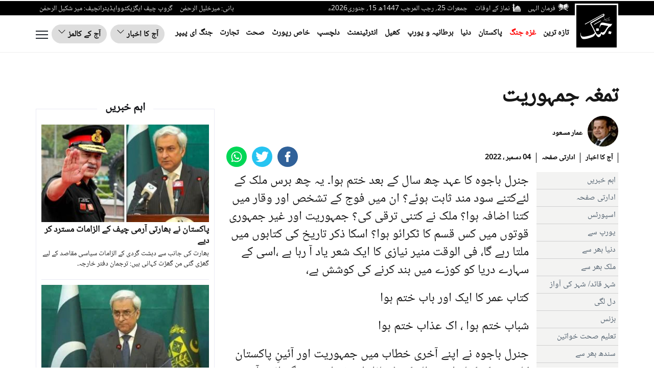

--- FILE ---
content_type: text/css
request_url: https://jang.com.pk/assets/front/ui/css/header.css?t=3122
body_size: 2570
content:
*{outline:0}li,ul{padding:0;margin:0;list-style:none}a{text-decoration:none}@font-face{font-family:nafees;src:url(https://jang.com.pk/assets/front/fonts/noto/NotoNaskhArabic-Regular.eot);src:url(https://jang.com.pk/assets/front/fonts/noto/NotoNaskhArabic-Regular.eot?#iefix) format("embedded-opentype"),url(https://jang.com.pk/assets/front/fonts/noto/NotoNaskhArabic-Regular.woff) format("woff"),url(https://jang.com.pk/assets/front/fonts/noto/NotoNaskhArabic-Regular.ttf) format("truetype"),url(https://jang.com.pk/assets/front/fonts/noto/NotoNaskhArabic-Regular.svg#NafeesRegular) format("svg");font-weight:400;font-style:normal;font-display:swap}@font-face{font-family:gn-bold;font-display:swap;src:url(https://jang.com.pk/assets/front/fonts/gn-Bold.eot?#iefix) format("embedded-opentype"),url(https://jang.com.pk/assets/front/fonts/gn-Bold.woff) format("woff"),url(https://jang.com.pk/assets/front/fonts/gn-Bold.ttf) format("truetype"),url(https://jang.com.pk/assets/front/fonts/gn-Bold.svg#Flama-Bold) format("svg");font-weight:400;font-style:normal}@font-face{font-family:gn-tittle;font-display:swap;src:url(https://jang.com.pk/assets/front/fonts/gn-tittle.eot?#iefix) format("embedded-opentype"),url(https://jang.com.pk/assets/front/fonts/gn-tittle.woff) format("woff"),url(https://jang.com.pk/assets/front/fonts/gn-tittle.ttf) format("truetype"),url(https://jang.com.pk/assets/front/fonts/gn-tittle.svg#Flama-Book) format("svg");font-weight:400;font-style:normal}.farman_page_popup{display:none;position:absolute;z-index:10000;top:50%;left:50%;background-color:#fff;width:92%;max-width:750px;transform:translate(-50%,-50%)}.farman_page_popup .main_header{background-color:#1f1f1f;color:#fff;font-size:20px;padding:10px 7px;float:left;width:100%}.farman_page_popup .heading_popup{float:right;width:88%}.farman_page_popup .main_header img{float:right}.farman_page_popup .close_page_popup{position:relative;top:-10px;right:6px;float:left;background-color:#fff;color:#0d3d7b;padding:0 5px;font-size:12px;text-align:center;cursor:pointer;font-weight:700}.farman_page_popup #contentAreaFarman{text-align:center;padding:5px}.farman_page_popup #contentAreaFarman img{margin:30px auto;max-width:673px;width:100%}#transparent_div{background:url(https://jang.com.pk/assets/front/images/transparent-bg.png) rgba(0,0,0,0)!important;top:0;position:absolute;width:100%;z-index:1000;display:none;height:100%}header .newHeaderTop{width:100%;float:left;background-color:#000;height:28px;overflow:visible}.newHeaderTop .newLogo{float:right;padding-top:5px;margin-left:5px;z-index:1;position:relative}.newHeaderTop .hdrTopRight{float:right}.newHeaderTop .hdrTopLeft{float:left}.newHeaderTop ul{float:right;padding:5px 0 0}.newHeaderTop ul li{list-style:none;float:right;margin:0 7px;color:#e6e6e6;font-size:14px}.newHeaderTop .hdrTopRight ul li a{color:#e6e6e6}.newHeaderTop .hdrTopRight ul li a img{float:right;margin-left:5px}header .newHeaderBottom{width:100%;float:left;border-bottom:1px solid #efefef;padding:14px 0}header .newHeaderBottom .newMainMenu{padding:10px 90px 0 0;float:right;margin-bottom:0}header .newHeaderBottom .newMainMenu li{list-style:none;float:right;margin:0 7px}header .newHeaderBottom .newMainMenu li a{color:#121212;font-size:17px;font-weight:700}.ePaperDropdown .dropbtn{background-color:transparent;border:0;cursor:pointer;border-radius:25px;color:#121212;font-weight:700;font-size:18px;font-family:inherit}.ePaperDropdown .dropbtn img{margin-right:5px}.ePaperDropdown .customDropdown{position:relative;display:inline-block;background-color:#ddd;color:#fff;font-size:16px;border:1px solid #dfdfdf;cursor:pointer;padding:5px 14px;border-radius:25px}.ePaperDropdown .customDropdown:hover .dropdown-content{display:block;top:33px}.ePaperDropdown .dropdown-content{display:none;position:absolute;background-color:#f1f1f1;min-width:160px;overflow:auto;box-shadow:0 8px 16px 0 rgba(0,0,0,.2);z-index:1;font-weight:700;font-size:18px}.ePaperDropdown .dropdown-content a{color:#121212;padding:5px 10px;text-decoration:none;display:block;border-bottom:1px solid #dfdfdf}.ePaperDropdown .customDropdown a:hover{background-color:#ddd}.ePaperDropdown .show{display:block}.ePaperDropdown{float:left}.ePaperDropdown ul{padding:0;margin:0}.ePaperDropdown ul li{float:right;margin-left:7px}.ePaperDropdown ul li a{color:#121212;font-weight:700;font-size:16px;position:relative}.jobButton{float:left;margin:0 0 0 7px}.jobButton .btn-primary{color:#fff;background-color:#0093e3;border-color:#0093e3;border-radius:25px;font:17px gn-tittle;padding:8px 16px}.openmenu{float:left;cursor:pointer;border:none;outline:0;background:0 0;padding:12px 0}.subtitle{font-size:2.8rem;font-weight:700;line-height:inherit;margin:.5rem 0}.subtitle a,.subtitle a:hover{color:#fff}.navmodal{position:absolute;top:95px;left:0;width:100%;height:calc(100% - 93px);overflow-y:auto;overflow-x:hidden;border:none;outline:0;background:#000;box-shadow:0 1px 3px rgb(0 0 0 / 12%),0 1px 3px rgb(0 0 0 / 24%);transform:translateY(0);transition:transform .3s ease-in-out;z-index:-99999;visibility:hidden;opacity:0}.navmodal.active{position:fixed;transform:translateY(0);visibility:visible;opacity:1;z-index:999999;overflow:hidden;overflow-y:auto}.navmodal-wrapper{display:flex;flex-direction:row;flex-wrap:wrap;flex-flow:row wrap;align-items:flex-start;width:100%;padding:2.5rem}.megaSearch{width:100%;background:#fff;padding:10px;border-radius:10px;display:none}.megaSearch input{width:calc(100% - 80px - 10px);border:0}.megaSearch a{width:80px;float:left;margin-right:10px;padding-top:4px;color:#000;font-weight:600}.megaSearch a img{margin-right:5px}.OverflowHiddenBody,.OverflowHiddenBodyMenu{overflow:hidden!important}.secondTitle{margin-top:20px}.menuAccordian{cursor:pointer;border:none;outline:0;transition:.4s;width:13px;font-size:20px;float:left;margin-top:30px}.menuAccordian:after{content:"\2B";color:#fff;font-weight:700;float:left;margin-right:5px}.active:after{content:"\2212"}.panelAccord{max-height:0;overflow:hidden;transition:max-height .2s ease-out}body.OverflowHiddenBodyMenu .openmenu{display:none}.closemenu{display:none;float:left;cursor:pointer;border:none;outline:0;background:0 0;padding:9px 0}body.OverflowHiddenBodyMenu .closemenu{display:block}.navmodal-wrapper .column{flex:initial;flex-basis:25%;width:16rem;height:auto;padding:1.25rem 1.25rem 0 0}.navmodal-wrapper .column:last-child{flex-basis:50%}.navmodal-wrapper .column:last-child ul{width:50%;float:right}.navmodal-wrapper .column .menu{display:flex;flex-direction:column;justify-content:center;align-items:flex-start}.navmodal-wrapper .column .menu-item{margin:.5rem 0}.navmodal-wrapper .column .menu-link{font-size:1.6rem;font-weight:500;line-height:inherit;color:#f3f3f3}.main{width:100%;height:auto;margin-top:6rem}.main.fixed{position:fixed;overflow:hidden}.dropBurgerMenu{float:left;padding-top:4px}.fullWidth{flex-basis:100%;padding:1.25rem 1.25rem 0 0;height:auto}.fullWidth h4 a{color:#f3f3f3;font-size:2.8rem;font-weight:700;line-height:inherit;margin:.5rem 0}.fullWidth h4 a:focus,.fullWidth h4 a:hover{color:#f3f3f3}.fullWidth ul{width:102%;float:left;margin:0 -1%}.fullWidth ul li{float:right;margin:.5rem 0;padding:0 1%}.fullWidth ul li a{font-size:1.6rem;font-weight:500;line-height:inherit;color:#f3f3f3}.closemenu svg,.openmenu svg{float:left}.video-js.vjs-fluid{min-height:300px;min-width:320px}header .mobile-header .mob-bottom-header .parent{height:auto}.detail-page .detail-right .detail-right-top .detail-w-t .detail-time{color:#000!important;font-size:14px;float:right;margin:12px 0 0;font-weight:700;padding:0 5px;border-right:1px solid #000}.detail-page .detail-right .detail-right-top .detail-w-t .detail-time:first-child{padding-right:0;border:none}.detail-page .detail-right .detail-right-top .detail-w-t .detail-time a{color:#000}.detail-page .detail-right .detail-right-top .detail-w-t .author_title_img a{color:#000!important;font-size:14px!important;font-weight:700}.video-icon{position:absolute;max-width:100%;width:25px;z-index:100;right:5px;bottom:5px;-webkit-transform:translate(0,0);-ms-transform:translate(0,0);transform:translate(0,0);display:inline-block}header .newHeaderBottom .newMainMenu li.aj{display:none}.burger_menu_bottom{width:100%;float:right;padding-bottom:20px}.burger_menu_bottom span a{margin-right:18px;color:#fff;font:700 16px/25px arial;text-transform:uppercase;border-right:1px solid #fff;padding-right:20px}.burger_menu_bottom ul{padding:0;margin:0;float:right}.burger_menu_bottom ul li{list-style:none;float:right;margin-left:10px}@media only screen and (max-width:1300px){header .newHeaderBottom .newMainMenu li:last-child{display:none}header .newHeaderBottom .newMainMenu li a{font-size:16px}.ePaperDropdown .customDropdown{padding:5px 11px}}@media only screen and (max-width:1200px){.newMainMenu li:nth-child(10),.newMainMenu li:nth-child(11),.newMainMenu li:nth-child(8),.newMainMenu li:nth-child(9){display:none}.newHeaderTop ul li{font-size:13px}}@media only screen and (max-width:992px){.newHeaderTop .hdrTopLeft,.newMainMenu li:nth-child(5),.newMainMenu li:nth-child(6),.newMainMenu li:nth-child(7){display:none}.jobButton .btn-primary{padding:9px 20px}header .newHeaderBottom .newMainMenu li:nth-child(8){display:none}.jobButton{margin:0 2px 0 4px}.ePaperDropdown ul li{margin-left:2px}}@media only screen and (max-width:768px){.navmodal-wrapper{padding:2.5rem 0}.newMainMenu li:nth-child(3),.newMainMenu li:nth-child(4){display:none}.ePaperDropdown .dropbtn{padding:4px 13px}.jobButton .btn-primary{padding:7px 17px}.jobButton{margin:0 10px}.navmodal-wrapper .column{flex-basis:50%}.megaSearch{margin-top:12px}.navmodal-wrapper .column:last-child{flex-basis:100%}.closemenu,.openmenu{padding:10px 0}}@media only screen and (max-width:680px){.ePaperDropdown{display:none}header .newHeaderBottom .newMainMenu{margin:8px 85px 0 0;overflow-y:hidden;overflow-x:auto;white-space:nowrap;width:calc(100% - 120px);padding:0}header .newHeaderBottom .newMainMenu li{float:none;display:inline-block}header .newHeaderBottom .newMainMenu li.aj,header .newHeaderBottom .newMainMenu li:last-child{display:inline-block}.jobButton,header .newMainMenu li:nth-child(10),header .newMainMenu li:nth-child(11),header .newMainMenu li:nth-child(2),header .newMainMenu li:nth-child(3),header .newMainMenu li:nth-child(4),header .newMainMenu li:nth-child(5),header .newMainMenu li:nth-child(6),header .newMainMenu li:nth-child(7),header .newMainMenu li:nth-child(8),header .newMainMenu li:nth-child(9){display:none}}@media only screen and (max-width:600px){.dropBurgerMenu{float:left;padding-top:2px}.newHeaderTop ul{text-align:center}.newHeaderTop ul li:last-child{width:100%;display:block;font-size:12px;line-height:28px;text-align:right}header .newHeaderTop{height:46px}.newHeaderTop .hdrTopRight{width:calc(100% - 90px)}header .newHeaderBottom{padding:5px 0}.jobButton{display:none}}@media only screen and (max-width:480px){.subtitle{width:calc(100% - 13px);display:inline-block;margin-top:20px}.navmodal-wrapper .column{padding-top:0;flex-basis:100%}.navmodal-wrapper .column:last-child{flex-basis:100%}.navmodal-wrapper .column:last-child ul{width:100%}.medium-insert-embed .embed_external_url.embedRelatedStory{width:100%!important}.jobButton{margin:7px 6px 0}.jobButton .btn-primary{padding:3px 13px;font:13px gn-tittle}}@media only screen and (max-width:400px){header .newHeaderBottom .newMainMenu{margin:0 85px 0 0}.newHeaderTop .newLogo img{width:70px}.newHeaderTop ul li,.newHeaderTop ul li:last-child{font-size:11px}.jobButton{margin:0 4px}.jobButton .btn-primary{padding:3px 6px;font-size:14px;border-radius:10px}.openmenu{padding:4px 0}header .newHeaderBottom .newMainMenu li a{font-size:15px}header .newHeaderBottom .newMainMenu li{margin:3px 0 0 11px}.closemenu{padding:4px 0}.dropBurgerMenu{float:left;padding:0 0 5px}header .newHeaderBottom{padding:7px 0}.burger_menu_bottom{text-align:center}.burger_menu_bottom span a:nth-child(2){border-right:0;padding-right:0;margin-right:0}.burger_menu_bottom ul{float:none;text-align:center;width:100%}.burger_menu_bottom ul li{float:none;display:inline-block;margin:10px}}

--- FILE ---
content_type: text/css
request_url: https://jang.com.pk/assets/front/ui/css/details.css?t=147
body_size: 4777
content:
@charset "UTF-8";:root{--bs-blue:#0d6efd;--bs-indigo:#6610f2;--bs-purple:#6f42c1;--bs-pink:#d63384;--bs-red:#dc3545;--bs-orange:#fd7e14;--bs-yellow:#ffc107;--bs-green:#198754;--bs-teal:#20c997;--bs-cyan:#0dcaf0;--bs-white:#fff;--bs-gray:#6c757d;--bs-gray-dark:#343a40;--bs-primary:#0d6efd;--bs-secondary:#6c757d;--bs-success:#198754;--bs-info:#0dcaf0;--bs-warning:#ffc107;--bs-danger:#dc3545;--bs-light:#f8f9fa;--bs-dark:#212529;--bs-font-sans-serif:system-ui,-apple-system,"Segoe UI",Roboto,"Helvetica Neue",Arial,"Noto Sans","Liberation Sans",sans-serif,"Apple Color Emoji","Segoe UI Emoji","Segoe UI Symbol","Noto Color Emoji";--bs-font-monospace:SFMono-Regular,Menlo,Monaco,Consolas,"Liberation Mono","Courier New",monospace;--bs-gradient:linear-gradient(180deg,rgba(255,255,255,0.15),rgba(255,255,255,0))}*,::after,::before{box-sizing:border-box}body{font:400 14px/1.42857143 Nafees;-webkit-text-size-adjust:100%;-webkit-tap-highlight-color:transparent;margin:0;color:#333;background-color:#fff;direction:rtl;text-rendering:optimizeLegibility}a:not([href]):not([class]),a:not([href]):not([class]):hover{color:inherit;text-decoration:none}img,svg{vertical-align:middle}input{margin:0;font:inherit;color:inherit;line-height:normal;font-family:inherit;font-size:inherit;line-height:inherit;outline:0}[type=reset]{-webkit-appearance:button}[type=reset]:not(:disabled){cursor:pointer}iframe{border:0}[hidden]{display:none!important}.figure{display:inline-block}@-webkit-keyframes spinner-border{to{transform:rotate(360deg)}}@keyframes spinner-border{to{transform:rotate(360deg)}}@keyframes spinner-grow{0%{transform:scale(0)}50%{opacity:1;transform:none}}.clearfix::after{display:block;clear:both;content:""}.border{border:1px solid #dee2e6!important}.m-4{margin:1.5rem 1.5rem 1.5rem 1.5rem!important}.visible{visibility:visible!important}html{font:10px sans-serif;-webkit-text-size-adjust:100%;-ms-text-size-adjust:100%;-webkit-tap-highlight-color:transparent}aside,details,figure,section{display:block}a:active,a:hover{outline:0}img{border:0;vertical-align:middle}svg:not(:root){overflow:hidden}input[type=reset]{-webkit-appearance:button;cursor:pointer}input::-moz-focus-inner{padding:0;border:0}@media print{*{color:#000!important;text-shadow:none!important;background:0 0!important;box-shadow:none!important}a,a:visited{text-decoration:underline}a[href]:after{content:" (" attr(href) ")"}img{page-break-inside:avoid;max-width:100%!important}h2,h3,p{orphans:3;widows:3}h2,h3{page-break-after:avoid}}*{-moz-box-sizing:border-box;box-sizing:border-box}a{background-color:transparent;color:#337ab7;text-decoration:none}a:focus,a:hover{color:#171717;text-decoration:none}a:focus{outline:5px;outline-offset:-2px}figure{margin:0}ul{padding-left:2rem;margin-top:0;margin-bottom:10px}ul ul{margin-bottom:0}.container{width:100%;padding-right:var(--bs-gutter-x,.75rem);padding-left:var(--bs-gutter-x,.75rem);padding-right:15px;padding-left:15px;margin-right:auto;margin-left:auto}input[type=file]{display:block}input[type=file]:focus{outline:5px;outline-offset:-2px}output{display:block;padding-top:7px;font-size:14px;line-height:1.42857143;color:#555}@-webkit-keyframes progress-bar-stripes{to{background-position:0 0}}@keyframes progress-bar-stripes{0%{background-position-x:1rem}from{background-position:40px 0}to{background-position:0 0}}.clearfix:after,.clearfix:before,.container:after,.container:before{display:block;margin-right:auto;margin-left:auto}.hidden,.hide{display:none!important}@-ms-viewport{width:device-width}input::-webkit-search-cancel-button,input::-webkit-search-decoration{display:none}input:-moz-placeholder{color:#999}input::-webkit-input-placeholder{color:#999}.description-area .medium-insert-embeds:first-child{margin-top:0}@-webkit-keyframes blinker{to{opacity:0}}.zoom-icon{width:30px;height:30px;background:url(../../../images/zoom-in.png) 5px/20px 20px no-repeat #fff;position:absolute;top:5px;right:5px;border-radius:5px;opacity:.7;bottom:inherit;display:none}.ui-sortable{margin-bottom:20px}.detail-mrec{text-align:center}.bottom-loader{width:100%;height:100%;position:fixed;bottom:0;left:0;background:-webkit-linear-gradient(top,rgba(255,255,255,0) 0,rgba(255,255,255,.5) 50%,#fff 100%);background:linear-gradient(to bottom,rgba(255,255,255,0) 0,rgba(255,255,255,.5) 50%,#fff 100%);z-index:9}.bottom-loader img{width:80px;height:80px;position:fixed;top:70%;left:50%;-webkit-transform:translate(-50%,0);-ms-transform:translate(-50%,0);transform:translate(-50%,0)}.full_social{width:100%;float:right;border-bottom:2px solid #000;padding-bottom:20px;margin-bottom:20px}.full_social ul{padding:0;margin:0}.full_social ul li{list-style:none;float:right;margin-left:10px;border-radius:3px}.full_social ul li.full_fb{background-color:#3d649c}.full_social ul li.full_tw{background-color:#4fb6ea}.full_social ul li.full_whatsapp{display:none;background-color:#40d740}.full_social ul li.full_whatsapp.full_whatsapp_desktop{display:block;background-color:transparent}.full_social ul li a{color:#fff}.full_social ul li .full_social_icon,.full_social ul li .full_social_text{padding:6px 8px;float:right}.full_social.social_mobile{display:none}@keyframes blink{0%,100%,50%{opacity:1}25%,75%{opacity:0}}.lb{width:100%;float:right;margin-bottom:20px}.lb .lb-ads{text-align:center;position:relative}.lb .lb-ads .ads-title{background-color:#607d8b;color:#fff;width:90px;margin:5px 0;display:none;border-radius:54px}.lb .lb-ads .ads-code{display:inline-block}.lb img{max-width:100%}.mrec{width:100%;float:right;margin-bottom:0}.mrec .mrec-ads{text-align:center;position:relative}.mrec .mrec-ads .ads-title{background-color:#607d8b;color:#fff;width:90px;margin:5px 0;display:none;border-radius:54px}.mrec .mrec-ads .ads-code{display:inline-block}.mrec img{max-width:100%}.title{font-size:36px;font-weight:700;margin:10px 0 20px;width:100%;float:right}.title a{color:#231f20}.main-pic{position:relative}.detail-page .detail-right{width:69.75555%;width:-webkit-calc(100% - 350px - 2%);width:calc(100% - 350px - 2%);float:right}.detail-page .detail-right .detail-right-top .detail-cat-title a{color:#737373;font-size:20px;font-weight:700}.detail-page .detail-right .detail-right-top h1{font-size:44px;color:#171717;font-weight:700;margin:10px 0;line-height:54px}.detail-page .detail-right .detail-right-top p{color:#737373;font-size:20px;margin:10px 0}.detail-page .detail-right .detail-right-top .detail-w-t{width:100%;float:right;margin:0 0 10px}.detail-page .detail-right .detail-right-top .detail-w-t .detail-time{color:#000;font-size:14px;float:right;margin:12px 0 0;font-weight:700;border-right:1px solid #000;padding:0 10px}.detail-page .detail-right .detail-right-top .detail-w-t .detail-time a{color:#000}.detail-page .detail-right .detail-right-top .detail-w-t .detail-time:first-child{margin-right:0;border:none}.detail-page .detail-right .detail-right-top .detail-w-t .detail-time img{width:13px;margin-top:-4px;margin-left:4px}.detail-page .detail-right .detail-right-top .detail-w-t .full_social{border-bottom:0;padding-bottom:0;margin-top:10px;margin-bottom:0}.detail-page .detail-right .detail-right-top .detail-w-t .full_social.social_desktop{display:none}.detail-page .detail-right .detail-right-top .detail-w-t .full_social.social_mobile{display:block;width:auto;float:left;margin-top:0}.detail-page .detail-right .detail-right-top .detail-w-t .full_social ul li{margin-right:10px;margin-left:0}.detail-page .detail-right .detail-right-top .detail-w-t .full_social ul li .full_social_icon{width:40px;padding:0}.detail-page .detail-right .detail-right-top .detail-w-t .full_social ul li .full_social_text{display:none}.detail-page .detail-right .detail-right-top .detail-w-t .full_social ul li.full_fb,.detail-page .detail-right .detail-right-top .detail-w-t .full_social ul li.full_tw{background-color:transparent}.detail-page .detail-right .detail-content{color:#171717;font-size:25px}.detail-page .detail-right .detail-content p{color:#171717;font-size:25px;margin:0 0 20px}.detail-page .detail-right .detail-content h1{font-size:35px;color:#171717;font-weight:700;margin:12px 0;line-height:45px}.detail-page .detail-right .detail-content h2{font-size:30px;color:#171717;font-weight:700;margin:12px 0;line-height:37px}.detail-page .detail-right .detail-content h3{font-size:27px;color:#171717;font-weight:700;margin:12px 0;line-height:34px}.detail-page .detail-right .detail-content p.detail-excerpt-new{display:none}.detail-page .detail-right .detail-content .mutaliqa{background-color:#f2f2f2;width:100%;float:right;margin:6px 0 15px;padding:15px}.detail-page .detail-right .detail-content .mutaliqa .mutaliqa-title{font-size:20px;color:#006598;font-weight:700}.detail-page .detail-right .detail-content .mutaliqa ul{padding:0}.detail-page .detail-right .detail-content .mutaliqa ul li{list-style:none;border-top:1px solid #c5c5c5;padding-top:10px;margin-top:10px}.detail-page .detail-right .detail-content .mutaliqa ul li a{color:#000;font-size:20px}.detail-page .detail-right .detail-content .mrec{width:auto;margin:0 0 15px 15px}.detail-page .detail-right .detail-content .mrec .mrec-ads .ads-title{font-size:14px}.detail-page .detail-right .detail-content .akhbar_page ul li{width:24%;width:-webkit-calc(24%);width:calc(24%);margin:0 1% 0 0}.detail-page .detail-right .detail-content .akhbar_page ul li .main-heading,.detail-page .detail-right .detail-content .akhbar_page ul li .main-pic{width:100%}.detail-page .detail-right .detail-content .akhbar_page ul li .main-heading h2{margin:4px 0 10px;font-size:15px;line-height:21px;min-height:44px;font-weight:600}.detail-page .detail-right .detail-content .akhbar_page ul li .lb{margin:20px 0}.detail-page .detail-right .detail-content .akhbar_page ul li .more-block{border:0;padding-bottom:0}.detail-page .detail-right .description-area{width:69.75555%;width:-webkit-calc(100% - 160px - 2%);width:calc(100% - 160px - 2%);float:left}.description-area .detail_view_content ul{padding-right:2rem;padding-left:0}.description-area .detail_view_content ul li{list-style:disc}.detail-page .detail-right .detail_right_sky{width:160px;float:right;margin-left:2%}.detail-page .detail-right .detail_right_sky .det_sidemenulist{width:100%;float:right;margin-bottom:20px;background-color:#f3f3f2}.detail-page .detail-right .detail_right_sky .det_sidemenulist ul{padding:0;margin:0}.detail-page .detail-right .detail_right_sky .det_sidemenulist ul li{width:100%;float:right;list-style:none;border-bottom:1px solid #d0d0d0;font-size:16px;font-weight:100;line-height:23px;padding:5px}.detail-page .detail-right .detail_right_sky .det_sidemenulist ul li a{color:#4e5d6b}.detail-page .detail-right .content-area-ads{width:100%;text-align:center;position:relative;clear:both}.detail-page .detail-right .content-area-ads .ads-title{background-color:#607d8b;color:#fff;position:absolute;width:90px;right:5px;top:5px;display:none;border-radius:54px}.detail-page .detail-right .content-area-ads .ads-code{display:inline-block}.detail-page .detail-left{float:right;width:350px;margin-right:2%}.detail-page .detail-mrec{text-align:center}.side-news{width:100%;float:right;margin:20px 0;background-color:#fff;padding:10px;border:1px solid #eaeaf4;position:relative}.side-news .sn-title{font-size:22px;color:#131418;font-weight:700;float:right;position:absolute;top:-18px;background-color:#fff;width:110px;padding:0 10px;-webkit-transform:translate(-50%,0);-ms-transform:translate(-50%,0);transform:translate(-50%,0);left:50%;text-align:center}.side-news .sn-complete{float:left;margin-top:12px;display:none}.side-news .sn-complete a{color:#08264a;font-size:16px;font-weight:700}.side-news ul{padding:0;width:100%;float:right;margin-top:10px}.side-news ul li{margin-bottom:10px;border-top:1px solid #eaeaf4;padding-top:10px;list-style:none;width:100%;float:right}.side-news ul li .main-pic{width:100%;float:right}.side-news ul li .main-pic img{width:100%}.side-news ul li .main-heading{width:100%;float:left}.side-news ul li h2{font-size:18px;margin:4px 0;font-weight:700;color:#171717;line-height:22px;overflow:hidden;text-overflow:ellipsis;display:-webkit-box;max-height:70px;-webkit-line-clamp:3;-webkit-box-orient:vertical;text-align:right}.side-news ul li p{font-size:14px;color:#171717;overflow:hidden;text-overflow:ellipsis;display:-webkit-box;max-height:70px;-webkit-line-clamp:2;-webkit-box-orient:vertical}.side-news ul li:nth-child(1){border-top:0}.side-news ul li .column_pic{width:37px;float:right;margin-left:4%;position:relative}.side-news ul li .column_pic img{width:100%}.side-news ul li .column_profile_name{width:61%;width:-webkit-calc(100% - 37px - 4%);width:calc(100% - 37px - 4%);float:left}.side-news ul li .column_profile_name h3{font-size:14px;margin:5px 0 0}.side-news ul li .column_profile_name h2 a{color:#171717}.side-news ul li .column_profile_name h2:nth-child(1){font-size:16px;margin:0;color:#171717;line-height:22px;max-height:70px}.print_page_popup{display:none;position:absolute;z-index:10000000;top:0;background-color:rgba(25,25,25,.96);width:100%}.print_page_popup .main_header{background-color:#000;color:#fff;font-size:20px;padding:10px 7px;float:left;width:100%}.print_page_popup .main_header .heading_popup{width:88%;text-align:center;display:inline-block}.print_page_popup .main_header .close_page_popup{position:relative;top:0;right:10px;float:right;color:#fff;padding:0 5px;font-size:21px;text-align:center;cursor:pointer;font-weight:700}.print_page_popup .loader_print{text-align:center;margin:80px 0}.print_page_popup .loader_print img{width:50px;margin:0 auto}.print_page_popup #printbutton{width:100%;float:right;text-align:center}.akhbar_page{width:100%;float:right}.akhbar_page ul{padding:0;margin:0;list-style:none}.akhbar_page ul li{width:31.3333%;float:right;margin:0 1% 20px}.akhbar_page ul li .more-block{border-bottom:1px solid #dedede;width:100%;float:left;padding-bottom:20px}.akhbar_page ul li .more-block .main-heading h2{min-height:60px}.akhbar_page ul li:before{content:"\2022";color:#000;margin-right:-1em;float:right;font-size:20px;display:none}.akhbar_page ul li .main-pic{display:inline-block;width:100px;margin-left:10px;float:right}.akhbar_page ul li .main-pic img{width:100%}.akhbar_page ul li .main-heading{width:-webkit-calc(100% - 100px - 10px);width:calc(100% - 100px - 10px);float:right}.akhbar_page ul li .main-heading h2{margin:0;font-size:17px;color:#171717;line-height:24px;overflow:hidden;text-overflow:ellipsis;display:-webkit-box;max-height:60px;-webkit-line-clamp:2;-webkit-box-orient:vertical;min-height:auto}.akhbar_page ul li .main-heading h3{margin:0}#return-to-top{position:fixed;bottom:20px;right:20px;text-decoration:none;display:none;-webkit-transition:.3s linear;-ms-transition:all .3s ease;transition:.3s;z-index:1}.share-this-icons{position:absolute;top:0;left:0;display:none}.share-this-icons .open-share-btn .st-btn{display:inline-block;background:#000}.share-this-icons .open-share-btn .st-btn svg,.share-this-icons .open-share-btn .st-btn svg path{fill:#fff}.share-this-icons .st-btn{-moz-box-sizing:border-box;box-sizing:border-box;-ms-transition:opacity .2s ease-in,top .2s ease-in;-webkit-transition:opacity .2s ease-in,top .2s ease-in;transition:opacity .2s ease-in,top .2s ease-in;border-radius:0;cursor:pointer;display:inline-block;font-size:12px;height:32px;line-height:32px;margin-right:0;padding:0 10px;position:relative;text-align:center;top:0;vertical-align:top;white-space:nowrap;float:left}.share-this-icons .st-btn svg{height:16px;width:16px;position:relative;top:8px;vertical-align:top}.share-this-icons .share-button-list{top:0;opacity:0;visibility:hidden;position:absolute;-ms-transition:opacity .2s linear,top .2s linear,visibility .2s linear;-webkit-transition:opacity .2s linear,top .2s linear,visibility .2s linear;transition:opacity .2s linear,top .2s linear,visibility .2s linear}.share-this-icons a{display:inline-block;float:left;clear:both}.share-this-icons a[data-network=facebook]{background-color:#3b5998}.share-this-icons a[data-network=twitter]{background-color:#55acee}.share-this-icons a[data-network=whatsapp]{background-color:#25d366}.share-this-icons .whatsapp-mobile{display:none}@keyframes swiper-preloader-spin{100%{-webkit-transform:rotate(360deg);-ms-transform:rotate(360deg);transform:rotate(360deg)}}.medium-insert-images{text-align:right;display:table}.medium-insert-images figure{margin:0;display:block}.medium-insert-images figure img{max-width:100%;margin-top:1em;vertical-align:top}.medium-insert-images figure:first-child img{margin-top:0}.medium-insert-embeds{text-align:center;margin:1em 0;position:relative;float:right;width:100%}.medium-insert-embeds iframe{float:right}.medium-insert-embeds.medium-insert-embeds-left50{width:-webkit-calc(100% / 2 - 10px);width:calc(100% / 2 - 10px);float:left;margin:6px 10px 20px 0}.medium-insert-embeds figure,.medium-insert-images figure{position:relative}.medium-insert-embed .embed_external_url.embedRelatedStory{-moz-box-sizing:border-box;box-sizing:border-box;-webkit-box-orient:vertical;-webkit-flex-direction:column;-moz-box-orient:vertical;-moz-box-direction:normal;-ms-flex-direction:column;flex-direction:column;-webkit-box-direction:normal;border-radius:2px;text-align:right;direction:rtl;color:#333;background-color:#fff;bottom:0;width:60%!important;display:block;border:1px solid #ccd6dd;position:relative}.medium-insert-embeds.medium-insert-embeds-left50 .medium-insert-embed .embed_external_url.embedRelatedStory{width:100%!important}.detail-content .medium-insert-embeds .embed_external_url a{text-decoration:none!important}.medium-insert-embed .embed_external_url.embedRelatedStory img{-o-object-fit:cover;object-fit:cover;display:block;position:relative;width:100%;height:200px;margin:0 auto 10px auto!important;overflow:hidden}.medium-insert-embed .embed_external_url.embedRelatedStory .iconArea img{min-height:inherit;position:absolute;top:5px;right:5px;width:35px;height:auto;-webkit-transform:none;-ms-transform:none;transform:none}.medium-insert-embed .embed_external_url.embedRelatedStory h4{padding:0 10px;font-weight:400;text-align:right;direction:rtl;font-size:16px;color:rgba(0,0,0,.9)!important;text-overflow:ellipsis;margin-top:0;line-height:1.1!important;max-height:4.2em!important;display:-webkit-box!important;-webkit-line-clamp:3!important;-webkit-box-orient:vertical!important;overflow:hidden!important}.medium-insert-embed .embed_external_url.embedRelatedStory p{padding:0 10px 10px;font-weight:300;text-align:right;direction:rtl;font-size:12px;color:#333;line-height:13px!important;max-height:115px;min-height:115px;text-overflow:ellipsis;overflow:hidden;margin-bottom:0!important;display:none!important}.medium-insert-embeds figure{margin:0}.medium-insert-embeds.medium-insert-embeds-left50 .medium-insert-embed .embed_external_url iframe{width:100%}blockquote{border:0;font-weight:700;text-align:center;font-style:normal;display:block;background:#f5f5f5;padding:15px 20px 15px 35px;margin:20px 0;position:relative;font-size:24px;line-height:35px;color:#000;border-right:6px solid #e3e3e3;direction:rtl;border-left:3px solid #e3e3e3}blockquote p{margin:0 0 0 0!important}@media (prefers-reduced-motion:no-preference){:root{scroll-behavior:smooth;scroll-behavior:initial}}.detail-page .detail-right .detail-right-top .detail-w-t .author_title_img a img{width:60px;height:60px;border-radius:50%;margin-left:10px}@media (min-width:576px){.container{max-width:100%}}@media (min-width:768px){.container{max-width:750px}}@media (min-width:992px){.container{max-width:970px}}@media (min-width:1200px){.container{max-width:1170px}}@media (min-width:1300px){.container{max-width:1270px}}@media (min-width:1400px){.container{max-width:1320px}}@media (max-width:1200px){.detail-page .detail-right{width:63%;width:-webkit-calc(100% - 320px - 2%);width:calc(100% - 320px - 2%)}.detail-page .detail-right .detail-content .akhbar_page ul li{width:-webkit-calc(49%);width:calc(49%)}.detail-page .detail-left{width:320px}}@media (max-width:991px){.detail-page .detail-right{width:100%;width:-webkit-calc(100% - 0 - 0);width:calc(100% - 0 - 0);float:right}.detail-page .detail-right .detail_right_sky{width:160px}.detail-page .detail-left{float:right;width:100%;margin-right:0}.akhbar_page ul li{width:47.3333%}}@media (max-width:768px){.share-this-icons .whatsapp-desktop{display:none}.share-this-icons .whatsapp-mobile{display:inline-block}.full_social ul li{margin-left:2px}.full_social ul li .full_social_icon{padding:6px}}@media (max-width:600px){#return-to-top{display:none!important}.detail-page .detail-right .detail-right-top h1{font-size:30px;line-height:40px}.detail-page .detail-right .detail-right-top p{font-size:18px}.detail-page .detail-right .detail-right-top .detail-cat-title a{display:none}.detail-page .detail-right .detail-content p{font-size:18px;line-height:25px;margin:0 0 10px}.description-area .detail_view_content ul li{font-size:18px;line-height:25px}.detail-page .detail-right .description-area{width:100%;float:left;width:-webkit-calc(100% - 0 - 0%);width:calc(100% - 0 - 0%)}.detail-page .detail-right .detail_right_sky{display:none}.full_social ul li{margin-left:5px}.full_social ul li .full_social_icon{padding:0;width:35px}.full_social ul li .full_social_text{display:none}.full_social ul li.full_fb,.full_social ul li.full_tw{background-color:transparent}.full_social ul li.full_whatsapp{display:block;background-color:transparent}.full_social ul li.full_whatsapp.full_whatsapp_desktop,.full_social.social_desktop{display:none}.full_social.social_mobile{display:block}.akhbar_page ul li{width:100%;margin:0 0 20px}.akhbar_page ul li .main-heading h2{min-height:auto}.medium-insert-embeds.medium-insert-embeds-left50{float:left;margin:6px 0;width:100%}.detail-page .detail-right .detail-content h1{font-size:32px;line-height:37px}.detail-page .detail-right .detail-content h2{font-size:30px;line-height:35px}.detail-page .detail-right .detail-content h3{font-size:25px;line-height:32px}}@media (max-width:480px){.detail-page .detail-right .detail-right-top .detail-w-t .full_social.social_mobile{width:100%;margin-top:10px}.detail-page .detail-right .detail-content .akhbar_page ul li{width:100%;margin:0}.detail-page .detail-right .detail-content .akhbar_page ul li .main-heading h2{margin:4px 0 3px;min-height:auto}.detail-page .detail-right .detail-content p.detail-excerpt-new{display:block;font-size:14px;overflow:hidden;text-overflow:ellipsis;display:-webkit-box;max-height:70px;-webkit-line-clamp:2;-webkit-box-orient:vertical}.detail-page .detail-right .detail-content .mutaliqa{width:100%}.detail-page .detail-right .detail-right-top h1{font-size:25px;line-height:30px}.detail-page .detail-right .detail-right-top .detail-w-t .full_social ul li{margin-right:6px}.detail-page .detail-right .detail-right-top .detail-w-t .full_social ul li .full_social_icon{width:30px}.title{font-size:25px;font-weight:700;margin-bottom:0}.akhbar_page ul li{width:100%;margin:0 0 20px}.akhbar_page ul li .main-heading h2{font-size:18px;line-height:22px}.content{width:90%;margin:50px auto;padding:10px}.detail-page .detail-right .detail-content h1{font-size:27px;line-height:32px}.detail-page .detail-right .detail-content h2{font-size:23px;line-height:28px}.detail-page .detail-right .detail-content h3{font-size:20px;line-height:26px}}#forminator-iframe{height:540px}@media(max-width:767px){#forminator-iframe{height:600px}}@media(max-width:480px){#forminator-iframe{height:700px}}@media(max-width:430px){#forminator-iframe{height:750px}}@media(max-width:380px){#forminator-iframe{height:800px}}

--- FILE ---
content_type: image/svg+xml
request_url: https://jang.com.pk/assets/front/images/whatsapp.svg
body_size: 255
content:
<?xml version="1.0" encoding="utf-8"?>
<!-- Generator: Adobe Illustrator 19.1.0, SVG Export Plug-In . SVG Version: 6.00 Build 0)  -->
<svg version="1.1" id="Layer_1" xmlns="http://www.w3.org/2000/svg" xmlns:xlink="http://www.w3.org/1999/xlink" x="0px" y="0px"
	 viewBox="-292 383 27 27" enable-background="new -292 383 27 27" xml:space="preserve">
<circle fill="#00D756" cx="-278.5" cy="396.5" r="13.5"/>
<g>
	<path fill="#FFFFFF" d="M-285.5,403.5l1-3.5c-0.6-1.1-1-2.3-1-3.5c0-3.8,3.1-7,7-7s7,3.1,7,7c0,3.8-3.1,7-7,7
		c-1.2,0-2.4-0.3-3.4-0.9L-285.5,403.5z M-281.7,401.3l0.2,0.1c0.9,0.6,1.9,0.8,3,0.8c3.2,0,5.8-2.6,5.8-5.8s-2.6-5.8-5.8-5.8
		s-5.8,2.6-5.8,5.8c0,1.1,0.3,2.2,0.9,3.1l0.1,0.2l-0.6,2L-281.7,401.3z"/>
	<path fill="#FFFFFF" d="M-280.4,393.2l-0.5,0c-0.1,0-0.3,0-0.4,0.1c-0.2,0.2-0.6,0.6-0.7,1c-0.2,0.7,0.1,1.6,0.7,2.5
		c0.6,0.9,1.8,2.3,3.9,2.9c0.7,0.2,1.2,0.1,1.6-0.2c0.3-0.2,0.6-0.5,0.6-0.9l0.1-0.3c0-0.1,0-0.2-0.1-0.3l-1.5-0.7
		c-0.1,0-0.2,0-0.3,0.1l-0.6,0.8c0,0.1-0.1,0.1-0.2,0.1c-0.4-0.1-1.8-0.7-2.5-2.2c0-0.1,0-0.1,0-0.2l0.6-0.7c0.1-0.1,0.1-0.2,0-0.2
		l-0.7-1.5C-280.3,393.3-280.4,393.3-280.4,393.2z"/>
</g>
</svg>
